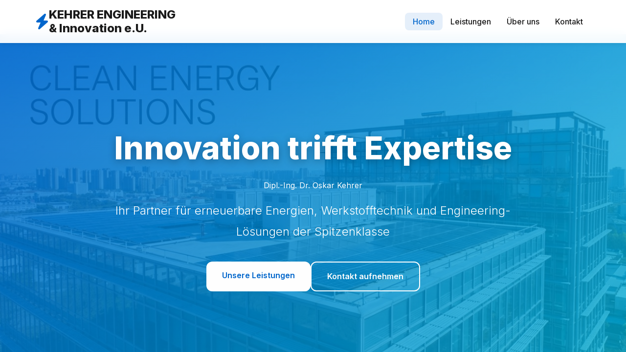

--- FILE ---
content_type: text/html
request_url: https://kehrerengineering.com/photovoltaik-energiespeicher/84-balkon-batterie-solarflow-zum-nachr%C3%BCsten-von-balkonkraftwerken.html
body_size: 245
content:
<!DOCTYPE html>
<html xmlns:og="http://ogp.me/ns#">
<head profile="http://dublincore.org/documents/dcq-html/">
    <meta http-equiv="content-type" content="text/html; charset=UTF-8" />
    <meta name="generator" content="easyname.com redirect service"/>
    <meta name="date" content="2026-01-03T14:31:32+00:00"/>
    <meta name="DC.Date" content="2026-01-03" />
    <meta property="og:type" content="website" />
    <link rel="icon" href="/" type="image/x-icon">
</head>
<frameset rows="100%">
  <frame src="https://kehrershop.eu/" />
  <noframes>
    <script type="text/javascript">
      <!--
      window.location = "https://kehrershop.eu/";
      //-->
    </script>
  </noframes>
</frameset>
</html>

--- FILE ---
content_type: text/html
request_url: https://kehrershop.eu/
body_size: 4945
content:
<!DOCTYPE html>
<html lang="de">
<head>
    <meta charset="UTF-8">
    <meta name="viewport" content="width=device-width, initial-scale=1.0">
    <meta name="description" content="KEHRER ENGINEERING - Ihr Experte für erneuerbare Energien, Werkstofftechnik und Engineering-Dienstleistungen in Österreich">
    <meta name="keywords" content="Photovoltaik, Balkonkraftwerk, Batteriespeicher, Externe-Schweißaufsicht, Werkstofftechnik, Engineering, Schweißen, EN14731, EN15085, EN1090, Graz">
    <title>KEHRER ENGINEERING | Innovation & Expertise</title>
    <link rel="stylesheet" href="css/style.css">
    <link href="https://fonts.googleapis.com/css2?family=Inter:wght@300;400;500;600;700;800&display=swap" rel="stylesheet">
    <link rel="stylesheet" href="https://cdn.jsdelivr.net/npm/@fortawesome/fontawesome-free@6.4.0/css/all.min.css">
</head>
<body>
    <!-- Navigation -->
    <nav class="navbar" id="navbar">
        <div class="container">
            <div class="nav-content">
                <div class="logo">
                    <i class="fas fa-bolt"></i>
                    <span class="logo-text">KEHRER ENGINEERING<br>   & Innovation e.U.</span></span>
                </div>
                <button class="mobile-menu-btn" id="mobileMenuBtn" aria-label="Menü öffnen">
                    <span></span>
                    <span></span>
                    <span></span>
                </button>
                <ul class="nav-menu" id="navMenu">
                    <li><a href="#home" class="nav-link active">Home</a></li>
                    <li><a href="#services" class="nav-link">Leistungen</a></li>
                    <li><a href="#about" class="nav-link">Über uns</a></li>
                    <li><a href="#contact" class="nav-link">Kontakt</a></li>
                </ul>
            </div>
        </div>
    </nav>

    <!-- Hero Section -->
    <section id="home" class="hero">
        <div class="hero-overlay"></div>
        <div class="hero-image" style="background-image: url('https://kehrershop.eu/images/ErneuerbareEnergienHD.jpg');"></div>
        <div class="container">
            <div class="hero-content">
                <h1 class="hero-title">Innovation trifft Expertise</h1>
                <p class="hero-title-sub">Dipl.-Ing. Dr. Oskar Kehrer</p>
                <p class="hero-subtitle">Ihr Partner für erneuerbare Energien, Werkstofftechnik und Engineering-Lösungen der Spitzenklasse</p>
                <div class="hero-buttons">
                    <a href="#services" class="btn btn-primary">Unsere Leistungen</a>
                    <a href="#contact" class="btn btn-secondary">Kontakt aufnehmen</a>
                </div>
            </div>
        </div>
        <div class="scroll-indicator">
            <i class="fas fa-chevron-down"></i>
        </div>
    </section>

    <!-- Mission Statement -->
    <section class="mission">
        <div class="container">
            <div class="mission-content">
                <h2 class="section-title">Unsere Mission</h2>
                <p class="mission-text">
                    Das Technologieunternehmen <strong>KEHRER ENGINEERING</strong> bietet Ihnen innerhalb unserer Kernkompetenzen 
                    fach- und branchenübergreifend die qualitativ hochwertigsten Produkte und Dienstleistungen an, 
                    die gegenwärtig auf dem Markt erhältlich sind. Mit jahrelanger Expertise verbinden wir Innovation 
                    mit Präzision und setzen neue Maßstäbe in den Bereichen erneuerbare Energien und Engineering.
                </p>
            </div>
        </div>
    </section>

    <!-- Services Section -->
    <section id="services" class="services">
        <div class="container">
            <h2 class="section-title">Unsere Leistungen</h2>
            <p class="section-subtitle">Höchste Qualität und Expertise in allen Bereichen</p>
            
            <div class="services-grid">
                <!-- Erneuerbare Energien -->
                <div class="service-category">
                    <div class="category-header">
                        <i class="fas fa-solar-panel"></i>
                        <h3>Erneuerbare Energien</h3>
                    </div>
                    <p class="category-description">
                        Zukunftsorientierte Lösungen für eine nachhaltige Energieversorgung. 
                        Wir bieten maßgeschneiderte Systeme für Privat- und Geschäftskunden.
                    </p>
                    
                    <div class="service-cards">
                        <div class="service-card">
                            <div class="service-image" style="background-image: url('https://kehrershop.eu/images/BalkonkraftwerkHD.jpg');"></div>
                            <div class="service-content">
                                <h4><i class="fas fa-plug"></i> Balkonkraftwerke</h4>
                                <p>Plug & Play Solaranlagen für Balkone und Terrassen. Einfache Installation, sofortige Energieeinsparung und Unabhängigkeit von steigenden Strompreisen.</p>
                                <ul class="service-features">
                                    <li><i class="fas fa-check"></i> Bis zu 800W Leistung</li>
                                    <li><i class="fas fa-check"></i> Keine Genehmigung erforderlich</li>
                                    <li><i class="fas fa-check"></i> Amortisation in 3-5 Jahren</li>
                                </ul>
                            </div>
                        </div>

                        <div class="service-card">
                            <div class="service-image" style="background-image: url('https://kehrershop.eu/images/PV.jpg');"></div>
                            <div class="service-content">
                                <h4><i class="fas fa-sun"></i> Photovoltaikanlagen</h4>
                                <p>Professionelle PV-Komplettlösungen für Ihr Zuhause oder Unternehmen. Von der Planung über Installation bis zur Wartung – alles aus einer Hand.</p>
                                <ul class="service-features">
                                    <li><i class="fas fa-check"></i> Individuelle Planung</li>
                                    <li><i class="fas fa-check"></i> Premium-Komponenten</li>
                                    <li><i class="fas fa-check"></i> Langzeitgarantie</li>
                                </ul>
                            </div>
                        </div>

                        <div class="service-card">
                            <div class="service-image" style="background-image: url('https://kehrershop.eu/images/BatteriespeicherQCellsSolaxSigenergyHD.jpg');"></div>
                            <div class="service-content">
                                <h4><i class="fas fa-battery-full"></i> Lithium-Batteriespeicher</h4>
                                <p>Speichern Sie Ihren selbst erzeugten Strom und nutzen Sie ihn, wann Sie ihn brauchen. Maximale Autarkie und Unabhängigkeit vom Netz.</p>
                                <ul class="service-features">
                                    <li><i class="fas fa-check"></i> Hohe Speicherkapazität</li>
                                    <li><i class="fas fa-check"></i> Intelligentes Management</li>
                                    <li><i class="fas fa-check"></i> Notstromfunktion</li>
                                </ul>
                            </div>
                        </div>
<div class="service-card">
                            <div class="service-image" style="background-image: url('https://kehrershop.eu/images/Natrium.jpg');"></div>
                            <div class="service-content">
                                <h4><i class="fas fa-battery-full"></i> Natrium-Ionen-Batteriespeicher</h4>
                                <p>Die sichere und nachhaltige Lösung gegenüber Lithium-Batteriespeichern.</p>
                                <ul class="service-features">
                                    <li><i class="fas fa-check"></i> Kompatibel mit vielen Wechselrichtern</li>
                                    <li><i class="fas fa-check"></i> Funktioniert auch bei tiefen Temperaturen</li>
                                    <li><i class="fas fa-check"></i> Hohe Zyklenfestigkeit</li>
                                </ul>
                            </div>
                        </div>
                    </div>
                </div>

                <!-- Engineering Dienstleistungen -->
                <div class="service-category">
                    <div class="category-header">
                        <i class="fas fa-cogs"></i>
                        <h3>Engineering Dienstleistungen</h3>
                    </div>
                    <p class="category-description">
                        Hochspezialisierte Engineering-Expertise für Industrie und Gewerbe. 
                        Zertifizierte Qualität und jahrzehntelange Erfahrung.
                    </p>
                    
                    <div class="service-cards">
                        <div class="service-card">
                            <div class="service-image" style="background-image: url('https://kehrershop.eu/images/WerkstofftechnikHD.jpg');"></div>
                            <div class="service-content">
                                <h4><i class="fas fa-atom"></i> Externe Werkstofftechnik</h4>
                                <p>Umfassende Beratung zu Werkstoffthemen und Prüftechnik. Wir sind Ihre externe Werkstofftechnik-Abteilung mit höchster Expertise.</p>
                                <ul class="service-features">
                                    <li><i class="fas fa-check"></i> Materialanalyse & Prüfung</li>
                                    <li><i class="fas fa-check"></i> Schadensanalytik</li>
                                    <li><i class="fas fa-check"></i> Optimierungsberatung</li>
                                </ul>
                            </div>
                        </div>

                        <div class="service-card">
                            <div class="service-image" style="background-image: url('https://kehrershop.eu/images/SchweissaufsichtHD.jpg');"></div>
                            <div class="service-content">
                                <h4><i class="fas fa-fire"></i> Externe Schweißaufsicht</h4>
                                <p>Zertifizierte Schweißaufsicht nach EN 14731 durch International Welding Engineer (IWE) und European Welding Engineer (EWE).</p>
                                <ul class="service-features">
                                    <li><i class="fas fa-check"></i> DIN EN 14731 zertifiziert</li>
                                    <li><i class="fas fa-check"></i> IWE/EWE qualifiziert</li>
                                    <li><i class="fas fa-check"></i> EN 1090, EN 15085 und V95 (Tschechische Bahn)</li>
                                </ul>
                            </div>
                        </div>

                        <div class="service-card">
                            <div class="service-image" style="background-image: url('https://kehrershop.eu/images/Lidar_newHD.jpg');"></div>
                            <div class="service-content">
                                <h4><i class="fas fa-car"></i> Automotive & Spezialgebiete</h4>
                                <p>Expertise in Automotive, Forschung & Entwicklung, Verkehrssicherheit, Medizintechnik, Defense, Tracking ("AniTrack").</p>
                                <ul class="service-features">
                                    <li><i class="fas fa-check"></i> Automotive Engineering</li>
                                    <li><i class="fas fa-check"></i> F&E Unterstützung</li>
                                    <li><i class="fas fa-check"></i> IoT-Lösungen (LoRaWAN)</li>
                                </ul>
                            </div>
                        </div>
                    </div>
                </div>
            </div>
        </div>
    </section>

    <!-- About Section -->
    <section id="about" class="about">
        <div class="container">
            <h2 class="section-title">Über KEHRER ENGINEERING</h2>
            
            <div class="owner-bio-full" style="margin-bottom: 50px; display: flex; gap: 40px; align-items: center; background: #f9f9f9; padding: 40px; border-radius: 8px; flex-wrap: wrap;">
                <div style="flex: 0 0 250px; margin: 0 auto;">
                    <img src="images/dr_oskar_kehrer.png" alt="Dr. Oskar Kehrer" style="width: 250px; height: 250px; border-radius: 50%; object-fit: cover; border: 4px solid white; box-shadow: 0 4px 15px rgba(0,0,0,0.1);">
                </div>
                <div style="flex: 1; min-width: 300px;">
                    <h3 style="margin-top: 0; color: #333; font-size: 1.8rem;">Dr. Oskar Kehrer</h3>
                    <p style="font-weight: 600; color: #0056b3; margin-bottom: 15px; font-size: 1.1rem;">Inhaber & Geschäftsführer</p>
                    <p style="line-height: 1.8; color: #555; font-size: 1.05rem;">
                        Dr. Oskar Kehrer ist ein erfahrener Ingenieur, Erfinder und Visionär im Bereich der erneuerbaren Energien und Werkstofftechnik. 
                        Mit seiner akademischen Laufbahn und umfassenden praktischen Expertise als International Welding Engineer (IWE) 
                        leitet er KEHRER ENGINEERING mit dem Ziel, innovative technologische Lösungen für die Herausforderungen der modernen Energiewende bereitzustellen. 
                        Seine Leidenschaft gilt der Verbindung von technischer Präzision und nachhaltiger Innovation.
                    </p>
                </div>
            </div>

            <div class="about-grid">
                <div class="about-content">
                    <p class="about-text">
                        Mit jahrzehntelanger Erfahrung und höchster Fachkompetenz steht KEHRER ENGINEERING 
                        für Innovation, Qualität und Verlässlichkeit. Unsere interdisziplinäre Expertise 
                        verbindet moderne Energietechnologie mit klassischen Engineering-Disziplinen.
                    </p>
                    <p class="about-text">
                        Wir bieten nicht nur Produkte, sondern umfassende Lösungen – von der Erstberatung 
                        über die Planung und Umsetzung bis hin zum langfristigen Service. Unser Ziel ist es, 
                        Ihnen die bestmögliche Qualität zu bieten und langfristige Partnerschaften aufzubauen.
                    </p>
                    
                    <div class="values" style="margin-top: 40px;">
                        <div class="value-item">
                            <i class="fas fa-award"></i>
                            <h4>Qualität</h4>
                            <p>Höchste Standards bei Produkten und Dienstleistungen</p>
                        </div>
                        <div class="value-item">
                            <i class="fas fa-lightbulb"></i>
                            <h4>Innovation</h4>
                            <p>Modernste Technologien und zukunftsorientierte Lösungen</p>
                        </div>
                        <div class="value-item">
                            <i class="fas fa-handshake"></i>
                            <h4>Partnerschaft</h4>
                            <p>Langfristige Beziehungen und persönlicher Service</p>
                        </div>
                    </div>
                </div>
                <div class="about-stats">
                    <div class="stat-card">
                        <i class="fas fa-certificate"></i>
                        <h3>Zertifizierte Expertise</h3>
                        <p>International Welding Engineer (IWE) und European Welding Engineer (EWE)</p>
                    </div>
                    <div class="stat-card">
                        <i class="fas fa-users"></i>
                        <h3>Individuelle Betreuung</h3>
                        <p>Persönlicher Ansprechpartner für alle Ihre Anliegen</p>
                    </div>
                    <div class="stat-card">
                        <i class="fas fa-leaf"></i>
                        <h3>Nachhaltigkeit</h3>
                        <p>Beitrag zur Energiewende und Klimaschutz</p>
                    </div>
                </div>
            </div>
        </div>
    </section>

    <!-- Contact Section -->
    <section id="contact" class="contact">
        <div class="container">
            <h2 class="section-title">Kontaktieren Sie uns</h2>
            <p class="section-subtitle">Wir beraten Sie gerne persönlich und unverbindlich</p>
            
            <div class="contact-grid">
                <div class="contact-info">
                    <div class="contact-card">
                        <i class="fas fa-building"></i>
                        <h3>Unternehmen</h3>
                        <p><strong>Kehrer Engineering & Innovation e.U.</strong></p>
                    </div>
                    
                    <div class="contact-card">
                        <i class="fas fa-map-marker-alt"></i>
                        <h3>Adresse</h3>
                        <p>Rettenbacher Strasse 8<br>A-8044 Graz<br>Austria</p>
                    </div>
                    
                    <div class="contact-card">
                        <i class="fas fa-phone"></i>
                        <h3>Telefon</h3>
                        <p><a href="tel:+433162250048">+43 (0) 316 225048</a></p>
                    </div>
                    
                    <div class="contact-card">
                        <i class="fas fa-envelope"></i>
                        <h3>E-Mail</h3>
                        <p><a href="/cdn-cgi/l/email-protection#1d74737b725d7678756f786f78737a747378786f74737a337e7270"><span class="__cf_email__" data-cfemail="7910171f1639121c110b1c0b1c171e10171c1c0b10171e571a1614">[email&#160;protected]</span></a></p>
                    </div>
                </div>
                
                 <div class="contact-form-container">
                    <form class="contact-form" id="contactForm">
                        <!-- Honeypot-Feld gegen Spam-Bots (versteckt) -->
                        <input type="text" name="website" style="display:none" tabindex="-1" autocomplete="off">
                        
                        <div class="form-group">
                            <label for="name">Name *</label>
                            <input type="text" id="name" name="name" required>
                        </div>
                        
                        <div class="form-group">
                            <label for="email">E-Mail *</label>
                            <input type="email" id="email" name="email" required>
                        </div>
                        
                        <div class="form-group">
                            <label for="phone">Telefon</label>
                            <input type="tel" id="phone" name="phone">
                        </div>
                        
                        <div class="form-group">
                            <label for="service">Interesse an</label>
                            <select id="service" name="service">
                                <option value="">Bitte wählen...</option>
                                <option value="balkonkraftwerk">Balkonkraftwerk</option>
                                <option value="photovoltaik">Photovoltaikanlage</option>
                                <option value="batteriespeicher">Batteriespeicher</option>
                                <option value="werkstofftechnik">Werkstofftechnik</option>
                                <option value="schweissaufsicht">Schweißaufsicht</option>
                                <option value="automotive">Automotive/Sonstiges</option>
                            </select>
                        </div>
                        
                        <div class="form-group">
                            <label for="message">Nachricht *</label>
                            <textarea id="message" name="message" rows="5" required></textarea>
                        </div>
                        
                        <button type="submit" class="btn btn-primary">Nachricht senden</button>
                    </form>
                    <div class="form-message" id="formMessage"></div>
                </div>
            </div>
        </div>
    </section>

    <!-- Footer -->
    <footer class="footer">
        <div class="container">
            <div class="footer-content">
                <div class="footer-logo">
                    <i class="fas fa-bolt"></i>
                    <span class="logo-text">KEHRER ENGINEERING<br>   & Innovation e.U.</span></span>
                </div>
                <div class="footer-text">
                    <p>&copy; 2025 Kehrer Engineering & Innovation e.U. Alle Rechte vorbehalten.</p>
                    <p>Innovation trifft Expertise – Ihr Partner für zukunftsorientierte Lösungen</p>
                    <p class="footer-links" style="margin-top: 10px;">
                        <a href="impressum.html" style="color: inherit; text-decoration: underline;">Impressum</a> | 
                        <a href="datenschutz.html" style="color: inherit; text-decoration: underline;">Datenschutz</a>
                    </p>
                </div>
            </div>
        </div>
    </footer>

    <script data-cfasync="false" src="/cdn-cgi/scripts/5c5dd728/cloudflare-static/email-decode.min.js"></script><script src="js/main.js"></script>
<script defer src="https://static.cloudflareinsights.com/beacon.min.js/vcd15cbe7772f49c399c6a5babf22c1241717689176015" integrity="sha512-ZpsOmlRQV6y907TI0dKBHq9Md29nnaEIPlkf84rnaERnq6zvWvPUqr2ft8M1aS28oN72PdrCzSjY4U6VaAw1EQ==" data-cf-beacon='{"version":"2024.11.0","token":"bc95e396e38b4abfbc8337f50803d958","r":1,"server_timing":{"name":{"cfCacheStatus":true,"cfEdge":true,"cfExtPri":true,"cfL4":true,"cfOrigin":true,"cfSpeedBrain":true},"location_startswith":null}}' crossorigin="anonymous"></script>
</body>
</html>

--- FILE ---
content_type: text/css
request_url: https://kehrershop.eu/css/style.css
body_size: 2607
content:
/* ==========================================
   KEHRER ENGINEERING - Modern Website Styles
   ========================================== */

/* === CSS Variables === */
:root {
    --primary-color: #0066cc;
    --primary-dark: #004999;
    --primary-light: #3385d6;
    --secondary-color: #00b4d8;
    --accent-color: #00d9ff;
    --text-dark: #1a1a1a;
    --text-light: #666666;
    --text-white: #ffffff;
    --bg-white: #ffffff;
    --bg-light: #f8f9fa;
    --bg-dark: #1a1a1a;
    --border-color: #e0e0e0;
    --shadow-sm: 0 2px 8px rgba(0, 0, 0, 0.08);
    --shadow-md: 0 4px 16px rgba(0, 0, 0, 0.12);
    --shadow-lg: 0 8px 32px rgba(0, 0, 0, 0.16);
    --transition: all 0.3s ease;
    --border-radius: 12px;
    --max-width: 1200px;
}

/* === Global Reset & Base Styles === */
* {
    margin: 0;
    padding: 0;
    box-sizing: border-box;
}

html {
    scroll-behavior: smooth;
    font-size: 16px;
}

body {
    font-family: 'Inter', -apple-system, BlinkMacSystemFont, 'Segoe UI', Roboto, Oxygen, Ubuntu, sans-serif;
    line-height: 1.6;
    color: var(--text-dark);
    background-color: var(--bg-white);
    overflow-x: hidden;
}

/* === Typography === */
h1, h2, h3, h4, h5, h6 {
    font-weight: 700;
    line-height: 1.2;
    margin-bottom: 1rem;
}

h1 { font-size: 3rem; }
h2 { font-size: 2.5rem; }
h3 { font-size: 2rem; }
h4 { font-size: 1.5rem; }
h5 { font-size: 1.25rem; }
h6 { font-size: 1rem; }

p {
    margin-bottom: 1rem;
    line-height: 1.8;
}

a {
    color: var(--primary-color);
    text-decoration: none;
    transition: var(--transition);
}

a:hover {
    color: var(--primary-dark);
}

/* === Container === */
.container {
    max-width: var(--max-width);
    margin: 0 auto;
    padding: 0 2rem;
}

/* === Navigation === */
.navbar {
    position: fixed;
    top: 0;
    left: 0;
    width: 100%;
    background-color: rgba(255, 255, 255, 0.95);
    backdrop-filter: blur(10px);
    box-shadow: var(--shadow-sm);
    z-index: 1000;
    transition: var(--transition);
}

.navbar.scrolled {
    box-shadow: var(--shadow-md);
}

.nav-content {
    display: flex;
    justify-content: space-between;
    align-items: center;
    padding: 1rem 0;
}

.logo {
    display: flex;
    align-items: center;
    gap: 0.75rem;
    font-size: 1.5rem;
    color: var(--primary-color);
}

.logo i {
    font-size: 2rem;
}

.logo-text {
    font-weight: 800;
    line-height: 1.2;
    color: var(--text-dark);
}

.logo-subtitle {
    font-size: 0.7rem;
    font-weight: 400;
    color: var(--text-light);
    letter-spacing: 2px;
}

.mobile-menu-btn {
    display: none;
    flex-direction: column;
    gap: 5px;
    background: none;
    border: none;
    cursor: pointer;
    padding: 5px;
}

.mobile-menu-btn span {
    width: 25px;
    height: 3px;
    background-color: var(--text-dark);
    transition: var(--transition);
    border-radius: 3px;
}

.nav-menu {
    display: flex;
    list-style: none;
    gap: 2rem;
    align-items: center;
}

.nav-link {
    color: var(--text-dark);
    font-weight: 500;
    padding: 0.5rem 1rem;
    border-radius: 8px;
    transition: var(--transition);
    position: relative;
}

.nav-link:hover,
.nav-link.active {
    color: var(--primary-color);
    background-color: rgba(0, 102, 204, 0.1);
}

/* === Hero Section === */
.hero {
    position: relative;
    min-height: 100vh;
    display: flex;
    align-items: center;
    justify-content: center;
    overflow: hidden;
    margin-top: 70px;
}

.hero-image {
    position: absolute;
    top: 0;
    left: 0;
    width: 100%;
    height: 100%;
    background-size: cover;
    background-position: center;
    z-index: 0;
}

.hero-overlay {
    position: absolute;
    top: 0;
    left: 0;
    width: 100%;
    height: 100%;
    background: linear-gradient(135deg, rgba(0, 102, 204, 0.85) 0%, rgba(0, 180, 216, 0.75) 100%);
    z-index: 1;
}

.hero-content {
    position: relative;
    z-index: 2;
    text-align: center;
    color: var(--text-white);
    max-width: 900px;
    padding: 2rem;
}

.hero-title {
    font-size: 4rem;
    font-weight: 800;
    margin-bottom: 1.5rem;
    text-shadow: 0 4px 16px rgba(0, 0, 0, 0.3);
    animation: fadeInUp 0.8s ease-out;
}

.hero-subtitle {
    font-size: 1.5rem;
    font-weight: 300;
    margin-bottom: 2.5rem;
    opacity: 0.95;
    animation: fadeInUp 0.8s ease-out 0.2s both;
}

.hero-buttons {
    display: flex;
    gap: 1.5rem;
    justify-content: center;
    flex-wrap: wrap;
    animation: fadeInUp 0.8s ease-out 0.4s both;
}

.scroll-indicator {
    position: absolute;
    bottom: 2rem;
    left: 50%;
    transform: translateX(-50%);
    z-index: 2;
    color: var(--text-white);
    font-size: 2rem;
    animation: bounce 2s infinite;
    cursor: pointer;
}

/* === Buttons === */
.btn {
    display: inline-block;
    padding: 1rem 2rem;
    font-size: 1rem;
    font-weight: 600;
    border-radius: var(--border-radius);
    transition: var(--transition);
    cursor: pointer;
    border: none;
    text-align: center;
}

.btn-primary {
    background-color: var(--text-white);
    color: var(--primary-color);
}

.btn-primary:hover {
    background-color: var(--bg-light);
    transform: translateY(-2px);
    box-shadow: var(--shadow-md);
}

.btn-secondary {
    background-color: transparent;
    color: var(--text-white);
    border: 2px solid var(--text-white);
}

.btn-secondary:hover {
    background-color: var(--text-white);
    color: var(--primary-color);
    transform: translateY(-2px);
}

/* === Section Styles === */
section {
    padding: 5rem 0;
}

.section-title {
    text-align: center;
    font-size: 3rem;
    font-weight: 800;
    margin-bottom: 1rem;
    color: var(--text-dark);
}

.section-subtitle {
    text-align: center;
    font-size: 1.25rem;
    color: var(--text-light);
    margin-bottom: 4rem;
}

/* === Mission Section === */
.mission {
    background: linear-gradient(135deg, var(--primary-color) 0%, var(--secondary-color) 100%);
    color: var(--text-white);
}

.mission .section-title {
    color: var(--text-white);
}

.mission-text {
    max-width: 900px;
    margin: 0 auto;
    font-size: 1.25rem;
    line-height: 2;
    text-align: center;
}

/* === Services Section === */
.services {
    background-color: var(--bg-light);
}

.services-grid {
    display: flex;
    flex-direction: column;
    gap: 4rem;
}

.service-category {
    background-color: var(--bg-white);
    border-radius: var(--border-radius);
    padding: 3rem;
    box-shadow: var(--shadow-md);
}

.category-header {
    display: flex;
    align-items: center;
    gap: 1.5rem;
    margin-bottom: 1.5rem;
}

.category-header i {
    font-size: 3rem;
    color: var(--primary-color);
}

.category-header h3 {
    font-size: 2.5rem;
    margin-bottom: 0;
}

.category-description {
    font-size: 1.125rem;
    color: var(--text-light);
    margin-bottom: 2.5rem;
    max-width: 800px;
}

.service-cards {
    display: grid;
    grid-template-columns: repeat(auto-fit, minmax(350px, 1fr));
    gap: 2rem;
}

.service-card {
    background-color: var(--bg-white);
    border-radius: var(--border-radius);
    overflow: hidden;
    box-shadow: var(--shadow-sm);
    transition: var(--transition);
    border: 1px solid var(--border-color);
}

.service-card:hover {
    transform: translateY(-8px);
    box-shadow: var(--shadow-lg);
}

.service-image {
    width: 100%;
    height: 250px;
    background-size: cover;
    background-position: center;
}

.service-content {
    padding: 2rem;
}

.service-content h4 {
    font-size: 1.5rem;
    margin-bottom: 1rem;
    color: var(--primary-color);
    display: flex;
    align-items: center;
    gap: 0.75rem;
}

.service-content h4 i {
    font-size: 1.75rem;
}

.service-content p {
    color: var(--text-light);
    margin-bottom: 1.5rem;
}

.service-features {
    list-style: none;
}

.service-features li {
    display: flex;
    align-items: center;
    gap: 0.75rem;
    margin-bottom: 0.75rem;
    color: var(--text-dark);
}

.service-features i {
    color: var(--secondary-color);
    font-size: 1rem;
}

/* === About Section === */
.about {
    background-color: var(--bg-white);
}

.about-grid {
    display: grid;
    grid-template-columns: 1fr 1fr;
    gap: 4rem;
    align-items: start;
}

.about-content {
    padding-right: 2rem;
}

.about-text {
    font-size: 1.125rem;
    color: var(--text-light);
    margin-bottom: 1.5rem;
}

.values {
    display: flex;
    flex-direction: column;
    gap: 2rem;
    margin-top: 3rem;
}

.value-item {
    display: flex;
    align-items: start;
    gap: 1.5rem;
}

.value-item i {
    font-size: 2.5rem;
    color: var(--primary-color);
    margin-top: 0.25rem;
}

.value-item h4 {
    margin-bottom: 0.5rem;
    color: var(--primary-color);
}

.value-item p {
    color: var(--text-light);
    margin-bottom: 0;
}

.about-stats {
    display: flex;
    flex-direction: column;
    gap: 2rem;
}

.stat-card {
    background: linear-gradient(135deg, var(--primary-color) 0%, var(--secondary-color) 100%);
    color: var(--text-white);
    padding: 2.5rem;
    border-radius: var(--border-radius);
    box-shadow: var(--shadow-md);
}

.stat-card i {
    font-size: 3rem;
    margin-bottom: 1rem;
    opacity: 0.9;
}

.stat-card h3 {
    font-size: 1.75rem;
    margin-bottom: 1rem;
}

.stat-card p {
    font-size: 1rem;
    opacity: 0.95;
    margin-bottom: 0;
}

/* === Contact Section === */
.contact {
    background-color: var(--bg-light);
}

.contact-grid {
    display: grid;
    grid-template-columns: 1fr 1.5fr;
    gap: 4rem;
    margin-top: 3rem;
}

.contact-info {
    display: flex;
    flex-direction: column;
    gap: 2rem;
}

.contact-card {
    background-color: var(--bg-white);
    padding: 2rem;
    border-radius: var(--border-radius);
    box-shadow: var(--shadow-sm);
    transition: var(--transition);
}

.contact-card:hover {
    box-shadow: var(--shadow-md);
    transform: translateY(-4px);
}

.contact-card i {
    font-size: 2rem;
    color: var(--primary-color);
    margin-bottom: 1rem;
}

.contact-card h3 {
    font-size: 1.25rem;
    margin-bottom: 1rem;
    color: var(--text-dark);
}

.contact-card p {
    color: var(--text-light);
    margin-bottom: 0;
    line-height: 1.8;
}

.contact-card a {
    color: var(--primary-color);
    font-weight: 500;
}

.contact-card a:hover {
    color: var(--primary-dark);
}

/* === Contact Form === */
.contact-form-container {
    background-color: var(--bg-white);
    padding: 3rem;
    border-radius: var(--border-radius);
    box-shadow: var(--shadow-md);
}

.contact-form {
    display: flex;
    flex-direction: column;
    gap: 1.5rem;
}

.form-group {
    display: flex;
    flex-direction: column;
    gap: 0.5rem;
}

.form-group label {
    font-weight: 600;
    color: var(--text-dark);
}

.form-group input,
.form-group select,
.form-group textarea {
    padding: 1rem;
    border: 2px solid var(--border-color);
    border-radius: 8px;
    font-family: inherit;
    font-size: 1rem;
    transition: var(--transition);
}

.form-group input:focus,
.form-group select:focus,
.form-group textarea:focus {
    outline: none;
    border-color: var(--primary-color);
    box-shadow: 0 0 0 3px rgba(0, 102, 204, 0.1);
}

.form-group textarea {
    resize: vertical;
    min-height: 120px;
}

.form-message {
    margin-top: 1rem;
    padding: 1rem;
    border-radius: 8px;
    text-align: center;
    display: none;
}

.form-message.success {
    display: block;
    background-color: #d4edda;
    color: #155724;
    border: 1px solid #c3e6cb;
}

.form-message.error {
    display: block;
    background-color: #f8d7da;
    color: #721c24;
    border: 1px solid #f5c6cb;
}

.form-message.info {
    display: block;
    background-color: #d1ecf1;
    color: #0c5460;
    border: 1px solid #bee5eb;
}
/* === Footer === */
.footer {
    background-color: var(--bg-dark);
    color: var(--text-white);
    padding: 3rem 0;
    text-align: center;
}

.footer-content {
    display: flex;
    flex-direction: column;
    align-items: center;
    gap: 1.5rem;
}

.footer-logo {
    display: flex;
    align-items: center;
    gap: 0.75rem;
    font-size: 1.5rem;
}

.footer-logo i {
    font-size: 2rem;
    color: var(--accent-color);
}

.footer-logo .logo-text {
    color: var(--text-white);
}

.footer-logo .logo-subtitle {
    color: rgba(255, 255, 255, 0.7);
}

.footer-text p {
    margin-bottom: 0.5rem;
    opacity: 0.8;
}

/* === Animations === */
@keyframes fadeInUp {
    from {
        opacity: 0;
        transform: translateY(30px);
    }
    to {
        opacity: 1;
        transform: translateY(0);
    }
}

@keyframes bounce {
    0%, 20%, 50%, 80%, 100% {
        transform: translateX(-50%) translateY(0);
    }
    40% {
        transform: translateX(-50%) translateY(-15px);
    }
    60% {
        transform: translateX(-50%) translateY(-10px);
    }
}

/* === Responsive Design === */
@media (max-width: 1024px) {
    .hero-title {
        font-size: 3rem;
    }
    
    .hero-subtitle {
        font-size: 1.25rem;
    }
    
    .about-grid {
        grid-template-columns: 1fr;
        gap: 3rem;
    }
    
    .about-content {
        padding-right: 0;
    }
    
    .contact-grid {
        grid-template-columns: 1fr;
        gap: 3rem;
    }
}

@media (max-width: 768px) {
    .container {
        padding: 0 1.5rem;
    }
    
    .mobile-menu-btn {
        display: flex;
    }
    
    .nav-menu {
        position: fixed;
        top: 70px;
        left: -100%;
        width: 100%;
        height: calc(100vh - 70px);
        background-color: var(--bg-white);
        flex-direction: column;
        padding: 2rem;
        transition: var(--transition);
        box-shadow: var(--shadow-lg);
    }
    
    .nav-menu.active {
        left: 0;
    }
    
    .nav-link {
        width: 100%;
        padding: 1rem;
    }
    
    .hero-title {
        font-size: 2.5rem;
    }
    
    .hero-subtitle {
        font-size: 1.125rem;
    }
    
    .hero-buttons {
        flex-direction: column;
        align-items: stretch;
    }
    
    .section-title {
        font-size: 2.25rem;
    }
    
    .section-subtitle {
        font-size: 1.125rem;
    }
    
    section {
        padding: 3rem 0;
    }
    
    .service-category {
        padding: 2rem 1.5rem;
    }
    
    .service-cards {
        grid-template-columns: 1fr;
    }
    
    .category-header {
        flex-direction: column;
        text-align: center;
    }
    
    .category-header h3 {
        font-size: 2rem;
    }
    
    .values {
        gap: 1.5rem;
    }
    
    .value-item {
        flex-direction: column;
        text-align: center;
    }
    
    .contact-form-container {
        padding: 2rem 1.5rem;
    }
}

@media (max-width: 480px) {
    html {
        font-size: 14px;
    }
    
    .hero-title {
        font-size: 2rem;
    }
    
    .hero-subtitle {
        font-size: 1rem;
    }
    
    .section-title {
        font-size: 1.875rem;
    }
    
    .service-category {
        padding: 1.5rem 1rem;
    }
    
    .service-content {
        padding: 1.5rem;
    }
}

--- FILE ---
content_type: application/javascript
request_url: https://kehrershop.eu/js/main.js
body_size: 2393
content:
/**
 * KEHRER ENGINEERING - Main JavaScript
 * Handles navigation, form submission, and interactive elements
 */

// ==========================================
// Navigation Functionality
// ==========================================

const navbar = document.getElementById('navbar');
const mobileMenuBtn = document.getElementById('mobileMenuBtn');
const navMenu = document.getElementById('navMenu');
const navLinks = document.querySelectorAll('.nav-link');

// Mobile menu toggle
mobileMenuBtn.addEventListener('click', () => {
    navMenu.classList.toggle('active');
    mobileMenuBtn.classList.toggle('active');
});

// Close mobile menu when clicking on a link
navLinks.forEach(link => {
    link.addEventListener('click', () => {
        navMenu.classList.remove('active');
        mobileMenuBtn.classList.remove('active');
    });
});

// Navbar scroll effect
let lastScroll = 0;
window.addEventListener('scroll', () => {
    const currentScroll = window.pageYOffset;
    
    if (currentScroll > 100) {
        navbar.classList.add('scrolled');
    } else {
        navbar.classList.remove('scrolled');
    }
    
    lastScroll = currentScroll;
});

// ==========================================
// Active Navigation Link
// ==========================================

// Update active nav link based on scroll position
const sections = document.querySelectorAll('section[id]');

function updateActiveNavLink() {
    const scrollPosition = window.pageYOffset + 150;
    
    sections.forEach(section => {
        const sectionTop = section.offsetTop;
        const sectionHeight = section.offsetHeight;
        const sectionId = section.getAttribute('id');
        
        if (scrollPosition >= sectionTop && scrollPosition < sectionTop + sectionHeight) {
            navLinks.forEach(link => {
                link.classList.remove('active');
                if (link.getAttribute('href') === `#${sectionId}`) {
                    link.classList.add('active');
                }
            });
        }
    });
}

window.addEventListener('scroll', updateActiveNavLink);

// ==========================================
// Smooth Scrolling
// ==========================================

navLinks.forEach(link => {
    link.addEventListener('click', (e) => {
        e.preventDefault();
        const targetId = link.getAttribute('href');
        const targetSection = document.querySelector(targetId);
        
        if (targetSection) {
            const offsetTop = targetSection.offsetTop - 70;
            window.scrollTo({
                top: offsetTop,
                behavior: 'smooth'
            });
        }
    });
});

// Scroll indicator click
const scrollIndicator = document.querySelector('.scroll-indicator');
if (scrollIndicator) {
    scrollIndicator.addEventListener('click', () => {
        const servicesSection = document.getElementById('services');
        if (servicesSection) {
            const offsetTop = servicesSection.offsetTop - 70;
            window.scrollTo({
                top: offsetTop,
                behavior: 'smooth'
            });
        }
    });
}

// ==========================================
// Contact Form Handling
// ==========================================

const contactForm = document.getElementById('contactForm');
const formMessage = document.getElementById('formMessage');

contactForm.addEventListener('submit', (e) => {
    e.preventDefault();
    
    // Get form data
    const formData = new FormData(contactForm);
    const name = formData.get('name');
    const email = formData.get('email');
    const phone = formData.get('phone');
    const service = formData.get('service');
    const message = formData.get('message');
    
    // Basic validation
    if (!name || !email || !message) {
        showFormMessage('Bitte füllen Sie alle Pflichtfelder aus.', 'error');
        return;
    }
    
    // Email validation
    const emailRegex = /^[^\s@]+@[^\s@]+\.[^\s@]+$/;
    if (!emailRegex.test(email)) {
        showFormMessage('Bitte geben Sie eine gültige E-Mail-Adresse ein.', 'error');
        return;
    }
    
    // Show loading message
    showFormMessage('Nachricht wird gesendet...', 'info');
    
    // Send form data to PHP backend
    fetch('contact.php', {
        method: 'POST',
        headers: {
            'Content-Type': 'application/json',
        },
        body: JSON.stringify({
            name: name,
            email: email,
            phone: phone,
            service: service,
            message: message
        })
    })
    .then(response => response.json())
    .then(data => {
        if (data.success) {
            showFormMessage(data.message || 'Vielen Dank für Ihre Nachricht! Wir werden uns schnellstmöglich bei Ihnen melden.', 'success');
            contactForm.reset();
            
            // Optional: Redirect if specified
            if (data.redirect) {
                setTimeout(() => {
                    window.location.href = data.redirect;
                }, 2000);
            }
        } else {
            showFormMessage(data.message || 'Es ist ein Fehler aufgetreten. Bitte versuchen Sie es später erneut.', 'error');
        }
    })
    .catch(error => {
        console.error('Error:', error);
        showFormMessage('Es ist ein Fehler aufgetreten. Bitte versuchen Sie es später erneut oder kontaktieren Sie uns direkt per E-Mail.', 'error');
    });
});
function showFormMessage(message, type) {
    formMessage.textContent = message;
    formMessage.className = `form-message ${type}`;
    formMessage.style.display = 'block';
    
    // Scroll to message
    formMessage.scrollIntoView({ behavior: 'smooth', block: 'nearest' });
    
    // Hide message after 5 seconds for success and info, keep error visible
    if (type === 'success' || type === 'info') {
        setTimeout(() => {
            formMessage.style.display = 'none';
        }, 5000);
    }
}
// ==========================================
// Animations on Scroll
// ==========================================

// Intersection Observer for fade-in animations
const observerOptions = {
    threshold: 0.1,
    rootMargin: '0px 0px -50px 0px'
};

const observer = new IntersectionObserver((entries) => {
    entries.forEach(entry => {
        if (entry.isIntersecting) {
            entry.target.classList.add('animate-in');
            observer.unobserve(entry.target);
        }
    });
}, observerOptions);

// Observe elements for animation
const animateElements = document.querySelectorAll('.service-card, .contact-card, .stat-card, .value-item');
animateElements.forEach(element => {
    observer.observe(element);
});

// Add CSS for animation
const style = document.createElement('style');
style.textContent = `
    .service-card,
    .contact-card,
    .stat-card,
    .value-item {
        opacity: 0;
        transform: translateY(20px);
        transition: opacity 0.6s ease, transform 0.6s ease;
    }
    
    .service-card.animate-in,
    .contact-card.animate-in,
    .stat-card.animate-in,
    .value-item.animate-in {
        opacity: 1;
        transform: translateY(0);
    }
`;
document.head.appendChild(style);

// ==========================================
// Hero Parallax Effect
// ==========================================

const heroImage = document.querySelector('.hero-image');
if (heroImage) {
    window.addEventListener('scroll', () => {
        const scrollPosition = window.pageYOffset;
        heroImage.style.transform = `translateY(${scrollPosition * 0.5}px)`;
    });
}

// ==========================================
// Dynamic Year in Footer
// ==========================================

const footerYear = document.querySelector('.footer-text p');
if (footerYear) {
    const currentYear = new Date().getFullYear();
    footerYear.innerHTML = footerYear.innerHTML.replace('2025', currentYear);
}

// ==========================================
// Service Card Click to Contact
// ==========================================

const serviceCards = document.querySelectorAll('.service-card');
serviceCards.forEach(card => {
    card.addEventListener('click', (e) => {
        // Don't trigger if clicking a link
        if (e.target.tagName === 'A') return;
        
        const serviceTitle = card.querySelector('h4').textContent;
        const contactSection = document.getElementById('contact');
        
        if (contactSection) {
            const offsetTop = contactSection.offsetTop - 70;
            window.scrollTo({
                top: offsetTop,
                behavior: 'smooth'
            });
            
            // Pre-fill service field if available
            const serviceSelect = document.getElementById('service');
            if (serviceSelect) {
                setTimeout(() => {
                    // Try to match service
                    const options = serviceSelect.options;
                    for (let i = 0; i < options.length; i++) {
                        if (serviceTitle.toLowerCase().includes(options[i].text.toLowerCase())) {
                            serviceSelect.selectedIndex = i;
                            break;
                        }
                    }
                }, 500);
            }
        }
    });
});

// ==========================================
// Console Welcome Message
// ==========================================

console.log('%c🚀 KEHRER ENGINEERING', 'color: #0066cc; font-size: 24px; font-weight: bold;');
console.log('%cInnovation trifft Expertise', 'color: #00b4d8; font-size: 14px;');
console.log('%cWebsite erfolgreich geladen!', 'color: #666; font-size: 12px;');

// ==========================================
// Initialize on DOM Load
// ==========================================

document.addEventListener('DOMContentLoaded', () => {
    // Initial active link check
    updateActiveNavLink();
    
    // Add loaded class to body for any CSS animations
    document.body.classList.add('loaded');
    
    console.log('✅ Alle Skripte erfolgreich geladen');
});